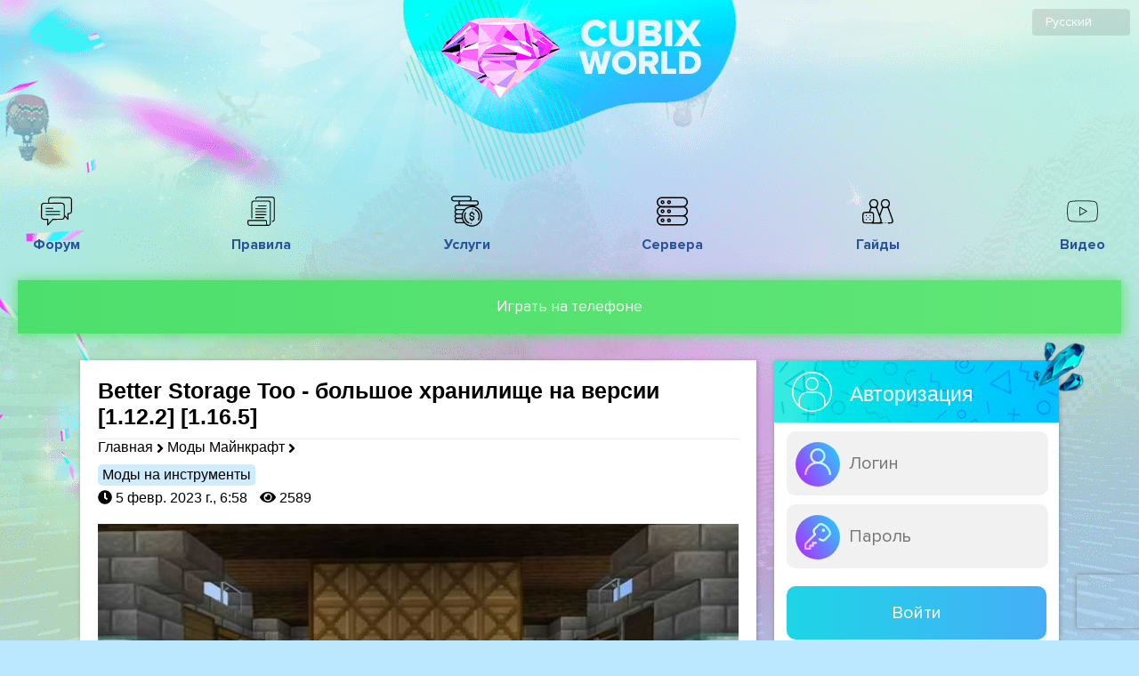

--- FILE ---
content_type: text/html; charset=UTF-8
request_url: https://cubixworld.net/api/account.info?login=null&access_token=null
body_size: -103
content:
{"type":"error","error":"0"}

--- FILE ---
content_type: text/html; charset=UTF-8
request_url: https://cubixworld.net/api/monitoring.mini
body_size: 4692
content:
{"record_online_day":654,"record_online_absolute":2062,"current_online":587,"current_online_max":3975,"servers":{"HiTech":{"name":"HiTech","version":"1.7.10","count":1,"url":"hitech","servers":{"1":{"num":1,"online":151,"max_online":500,"list":["bobr6845","Taurine","N4m3r","Zumma68","__Admiral__","4e6yralllka","xlebo_LOS","unluckygamer228","miheypavlovich","Scruft_official","Maynarkx","KenosJan","thenthenextday","D0nS","dibobma","_Cmertnik_","LordAnim","Profinity","akazanova_ko","TiltGamer","ZekaSolnce","varpon","MeFace","SeregaMet","A3OT23","DjagerNout","Evgheha","Griiinch","Nescory","NikName578","Monkey_D_Garp","vkfuast","Electrobust","Maxim_doryme","Eleoth","nievgr","_Serjik","Arife","RustyLectro_2303","denako","2xyz","Rumbellz","DragerS","qu1stdly","SAMURAIKA_ss","Zipka228","aim199711","Nokden","Lerke","_Snejock_","HidEx","bergant11","Zifir4ik","JIoBeJIaC","Elsid","Gopnik_The_Best","Den4ik_29","MirenRixa","H0L1GUN","Alison_wolfy","ugadai_","svyatoy_shelovek","Kvenestell","Komok_0","Vinograd6662","Frost_Roper","IamDead","f24anton20","Guri_Molan","NeProf0","dianulya","Koalasan","Mr_SMAILIK1","Sangrini","Scruft","GreenGod","Voronezh136","BVAD2002","tem_15","Zefir4ikk","STRAISD","cerBber","Darfing","not_A","Teplll","Puro1029","Vyacheslav_qq","Amnezia","Cuk3u","liquez","Akkay","morMuravei","Sondexcx","Devil_Reich","ByFoXXXie","Cebyrahka","Grom_Grom123421","Kavynchik","enot_0010","omarcs","DoobleG","dekril","AESWOX","Rahimka555","farqt","qazyonelove","kesha96","GregAmo","RemMonster560","Zzzakura","Haunded","zoorgt","Mer_Met","alex200b2","Blinking","9dima","333_26cene","Bigolo","She28e","Ashgin","SlavaZV98","DexterXI","Vantuzzz","Keenly","ropl","Sane4ka1537","Ezik112","sedams","1xyz","Wisssskassss","ksenia200b2","_SuperCraft_2024","egor539","leha_che22","TB0I_Medvedvedya","Es1dd","jenys","Kp9lqd","Jorj1k","DolorErop","Murkiin","Linarz","Kotuk8Narkotik","sovin86","Kotofeevna","BARSIK_KUSSSSSCC","Erka_7182","Gizzi","sneakzak3485","inblackberry","Worniks"]}},"online":151,"max_online":500},"SkyTech":{"name":"SkyTech","version":"1.7.10","count":1,"url":"skytech","servers":{"1":{"num":1,"online":37,"max_online":300,"list":["Dan2as","STARDEADER","morar_shaniya","Lebet","Sokol2121","Creator_Rerum","Wina","Earlyso","artem_ze","Saxarozka3","Kenpachi11","Ganter_YT","KitKat_28","ktotko","Artem08163","Galamcpilitick","fantik116853","Z0neto","SCHUBAY","lord0077","Mr_Frag","GossNoLimit","denchikon","Neome","Dailmaran","Danikkek23453","bubblikboy","DaDmen","sulimis","V8itami8n","mays222","WekeNdy","ZloyEzhik2","SabaBoll","Elektrik_Denis","yrgo","taratun7"]}},"online":37,"max_online":300},"TechnoMagic":{"name":"TechnoMagic","version":"1.7.10","count":1,"url":"technomagic","servers":{"1":{"num":1,"online":80,"max_online":600,"list":["zayre","228jaguar228","Fuyu0202","_max75_","MilkaUA","Varezhenskyi","Sky_Drive","lyohanova","Leviasteinias","Vergilius96","ItzMeWoltik","iByPower","geil1","Antifeya","lissiks","JamieLanni","Pupiso","Xcolaz2","Formen1","Kindu","_CatalastiS_","lol822","Kir_Kipos","itsmishakiva","kiijimoshi","Dergon314","Danikslrr","_Yola_","zevon","Iriska0709","valvelargeking","Doyani","HD_Doctor","Rita256","vlad600094","Mara175","Kopo6oK","EgorBugreev","Cicik7217","Power2","Kill6662009","Kaban407","XxX_Danichka_XxX","AllHummer","Sabzires","Sergiio","LEXA6E3YMHblU","The_L1kes","Funyaff","KingCemal","0LD_player","portal_ace8","BuriatWorking","Vovan1","V1NGET","mrdrink","solovp","aleks19651902","boda28","Cricunov666","Fv_215_b_183","KILLER007700","garyyyyy","Cemy_Ray","Over_loRRd","Lisa_Liza","Fhdrghv","kyluchuk","Veless","Ptesian","Fxz980","bur0ff","olia606","ghenya79","EFT_BEAR","uda4i","Vocstj4842","NetSet","TheDikaSweet","_Clearheaded_"]}},"online":80,"max_online":600},"MagicRPG":{"name":"MagicRPG","version":"1.7.10","count":1,"url":"magicrpg","servers":{"1":{"num":1,"online":23,"max_online":500,"list":["neoviukr","Vartovoijj","LiorikJoJ","LAMBRON93","DepSek","kirasic___","BrocyBook","SnickersGirl","lazury","Leanje","ArbusPerniArtem","Riversaid","desolated06","MERCY_AVG","aracoramc","Zaya_","Rashit_mashit","fujino17","CheeseRat","WKRCzar","AppleGreen","murlomwr","Evggscz2351"]}},"online":23,"max_online":500},"Galaxy":{"name":"Galaxy","version":"1.7.10","count":1,"url":"galaxy","servers":{"1":{"num":1,"online":23,"max_online":100,"list":["fizik12","veised","H4gM3","Ton1kArab","samuraaaai","Guuu4","Jane213","PinkRedPie","Yura__","tumowenko","Heroykim","ZlaiSter","WTHokie","Roma228008","Casarik","zigsteep007","Baldur4","gavnopahuche","kapusta_dev","JimmyNT","Narekoooom","KiberBaber","nefcoin"]}},"online":23,"max_online":100},"Industrial":{"name":"Industrial","version":"1.7.10","count":1,"url":"industrial","servers":{"1":{"num":1,"online":39,"max_online":300,"list":["RuLegends","Igor_kel","Baldur4","Umbrelala","Takachi","3axapka","hedred_228123123","MOHO_Sania_twink","Karl_san","Ivan22890","DanLar14","Harvestr69","Mtv281083","DeadSatan6","yglevodik","Maikke","nekis103","Ze6pa","vchansky_874","Milka_myr","lomkaaaas07","Sene4ka20","ASASA1423","Luktuedg","Ayooxa","xarion_01","KValeria","Dailmaran","fermentiks","Mr_Tank","Undermania","sashax54","zombi25","DARKPACTLORD","Luchianto","shalby_01","Brute_Force","dakiyama","N1celegon"]}},"online":39,"max_online":300},"GregTech":{"name":"GregTech","version":"1.7.10","count":1,"url":"gregtech","servers":{"1":{"num":1,"online":7,"max_online":50,"list":["LordXranitel","SnowFox","GradArchangel","HASKgod","Lirix","chellendger"]}},"online":7,"max_online":50},"Pixelmon":{"name":"Pixelmon","version":"1.12.2","count":1,"url":"pixelmon","servers":{"1":{"num":1,"online":25,"max_online":100,"list":["oleg22821","Tronixotor","pirog228","masster416","vtm102","_Layma_","K1ndy","MakarBe2","akatasukije","HellZon4ik","Sunam0r","era401465","ldybbk","TASKENORYMORA","mace144","enshtein123","chebyrik","jshag2ywg","digidugm0n","MggWp","Artiomjan","0iq_moment","Alhype","efugiufstfh","vlad9990"]}},"online":25,"max_online":100},"MagicalTech":{"name":"MagicalTech","version":"1.12.2","count":1,"url":"magicaltech","servers":{"1":{"num":1,"online":1,"max_online":60,"list":["Maks4512"]}},"online":1,"max_online":60},"UltraSky":{"name":"UltraSky","version":"1.12.2","count":1,"url":"ultrasky","servers":{"1":{"num":1,"online":6,"max_online":65,"list":["VolkoS","gersaw","margoshkaguss","Miksen31458","TUMAN69","Lcreepers"]}},"online":6,"max_online":65},"OneBlock":{"name":"OneBlock","version":"1.7.10","count":1,"url":"oneblock","servers":{"1":{"num":1,"online":85,"max_online":750,"list":["setmp","LimReal","ZeerKay","kruasanjik","Vasyoker","AS_Rust","lobes","11moon1997","Gluflu","Denchik020202020","Kirivetka007","ltlcthutq","V31dy","Calipso","FullseaTSH","BeaverDIT","xIzidAx","NoANameQQ","Nestor21","sendyeternal","da_ladno","KiborgUbiytsa","august25112","Makaronins","gusew06","refozu","true_patison","AkimuraRogosky","Nirrya","VovaKarpov","TheBest007","rexon338","BaneRR","SweatyS","krymer220","MAPMOK_TX","Mr_catsar","Feiris","Maestro01","fillkill10","ligi18","__Istina__","GHG1","ViSiT__","dujkvh12","HD_Kappa","gogsa","CherryAG","KaLeka","Gwiazdy_Love","KlaypeXY","limfecto","alekcei0980","Karwer435","Severgood","AcBaJlTuk","xart78","fallmetal","Myrsik9876","NerouNaa","NaoYeo","Deliora","dedinsdie","MaxBossYT","Dragon32","DrinkGraveTee","blacvud","Arsennm","Atsteck","Veurno","Feezeeka","Izzane","Tosol20","pon4ik_987","scoutdrago3","Askania002","Shtordik_YT","Doritz","OG_Dimka","Jeshiko_","Screek606","TheLostSoul","Postman","Sanches35","0_MADARA_0"]}},"online":85,"max_online":750},"Pixelmon 1.16.5":{"name":"Pixelmon 1.16.5","version":"1.16.5","count":1,"url":"pixelmon-1-16-5","servers":{"1":{"num":1,"online":19,"max_online":100,"list":["YarikPCWhite","Vishny2211","Dann_202620","LIMhero","stphttnrslf","AirRyu","poxscibidixoks","fenless","_CHUNGA_CHANGA_","file4ka","pvp100","VITAMINS","gamesvolf0","Satoru123","Imaginary420","Devkalion","kpaster","leonhl","GhostInside"]}},"online":19,"max_online":100},"IceAndFire":{"name":"IceAndFire","version":"1.16.5","count":1,"url":"iceandfire","servers":{"1":{"num":1,"online":28,"max_online":100,"list":["YashaFake","kuzya_ohotnichek","MrDocktor228","Minevra","artem123zzz","Titrostion","Ghost_death","plysh","CelestialCharm","killerbi500","ALMAZZZ1K","saSHapak","nyneznay","patrick__164","REFEKT","nashchshna","YYYYYYYYYYYYY4","IIIPeGasIII","Virgo1507","nikola199","Pinkbear","_Eridanus_","2N73I","Naramon_fR","v20a","Tworog","BlackVova","Kotzilla_"]}},"online":28,"max_online":100},"OceanBlock":{"name":"OceanBlock","version":"1.16.5","count":1,"url":"oceanblock","servers":{"1":{"num":1,"online":11,"max_online":100,"list":["MINIMUSE","timon_k","streletsvirgo","kirill_241077","dima_999","AculaQool","karuminator","Crafter18","Lum_ine","zetoPrime","_iiis0nic011iii_"]}},"online":11,"max_online":100},"Cobblemon":{"name":"Cobblemon","version":"1.21.1","count":1,"url":"cobblemon","servers":{"1":{"num":1,"online":3,"max_online":50,"list":["HunterTim","executioner777","VebMaster"]}},"online":3,"max_online":50},"HiTech-Mobile":{"name":"HiTech-Mobile","version":"1.7.10","count":1,"url":"hitech-mobile","servers":{"1":{"num":1,"online":15,"max_online":100,"list":["Vertyrepip","fillka2288","VENOM02022011","iXBoss","NaGzar4ik","Dreamnotreal","Detached","DEMONIS34856","Sahar096g","froguestreal","Event124","ALLIGATOP","Gardex_hunter","TT0N4IK","Rhhuvubuftty"]}},"online":15,"max_online":100},"TechnoMagic-Mobile":{"name":"TechnoMagic-Mobile","version":"1.7.10","count":1,"url":"technomagic-mobile","servers":{"1":{"num":1,"online":14,"max_online":100,"list":["RTXX2","tkartokha","Ctrl_C","Ghttuuy","Roman_Nikon","Vadimvolk19","TheChel","Werti999","Breihei","Deejadso","Hajpovyi_Morzh","Primodern","LastSINNER","StAiL"]}},"online":14,"max_online":100},"OneBlock-Mobile":{"name":"OneBlock-Mobile","version":"1.7.10","count":1,"url":"oneblock-mobile","servers":{"1":{"num":1,"online":20,"max_online":100,"list":["_hikkikamory_","Chelllllll","Domin04","Gimelt","Voresss99","Genas2","Camepavel","K0T_B_H0CKE","Crimzonfay","Yourrr","Kanfetu_s_chaem","Provetkak4","19Fagot98","FAN10M","Madarmuy","Bobri","Zalipa","Zenith61","Yjvffjfhb","Dracaverus"]}},"online":20,"max_online":100}}}

--- FILE ---
content_type: text/html; charset=UTF-8
request_url: https://cubixworld.net/api/monitoring.mini
body_size: -471
content:
{"record_online_day":654,"record_online_absolute":2062,"current_online":586,"current_online_max":3975,"servers":{"HiTech":{"name":"HiTech","version":"1.7.10","count":1,"url":"hitech","servers":{"1":{"num":1,"online":151,"max_online":500,"list":["bobr6845","Taurine","N4m3r","Zumma68","__Admiral__","4e6yralllka","xlebo_LOS","unluckygamer228","miheypavlovich","Scruft_official","Maynarkx","KenosJan","thenthenextday","D0nS","dibobma","_Cmertnik_","LordAnim","Profinity","akazanova_ko","TiltGamer","ZekaSolnce","varpon","MeFace","SeregaMet","A3OT23","DjagerNout","Evgheha","Griiinch","Nescory","NikName578","Monkey_D_Garp","vkfuast","Electrobust","Maxim_doryme","Eleoth","nievgr","_Serjik","Arife","RustyLectro_2303","denako","2xyz","Rumbellz","DragerS","qu1stdly","SAMURAIKA_ss","Zipka228","aim199711","Nokden","Lerke","_Snejock_","HidEx","bergant11","Zifir4ik","JIoBeJIaC","Elsid","Gopnik_The_Best","Den4ik_29","MirenRixa","H0L1GUN","Alison_wolfy","ugadai_","svyatoy_shelovek","Kvenestell","Komok_0","Vinograd6662","Frost_Roper","IamDead","f24anton20","Guri_Molan","NeProf0","dianulya","Koalasan","Mr_SMAILIK1","Sangrini","Scruft","GreenGod","Voronezh136","BVAD2002","tem_15","Zefir4ikk","STRAISD","cerBber","Darfing","not_A","Teplll","Puro1029","Vyacheslav_qq","Amnezia","Cuk3u","liquez","Akkay","morMuravei","Sondexcx","Devil_Reich","ByFoXXXie","Cebyrahka","Grom_Grom123421","Kavynchik","enot_0010","omarcs","DoobleG","dekril","AESWOX","Rahimka555","farqt","qazyonelove","kesha96","GregAmo","RemMonster560","Zzzakura","Haunded","zoorgt","Mer_Met","alex200b2","Blinking","9dima","333_26cene","Bigolo","She28e","Ashgin","SlavaZV98","DexterXI","Vantuzzz","Keenly","ropl","Sane4ka1537","Ezik112","sedams","1xyz","Wisssskassss","ksenia200b2","_SuperCraft_2024","egor539","leha_che22","TB0I_Medvedvedya","Es1dd","jenys","Kp9lqd","Jorj1k","DolorErop","Murkiin","Linarz","Kotuk8Narkotik","sovin86","Kotofeevna","BARSIK_KUSSSSSCC","Erka_7182","Gizzi","sneakzak3485","inblackberry","Worniks"]}},"online":151,"max_online":500},"SkyTech":{"name":"SkyTech","version":"1.7.10","count":1,"url":"skytech","servers":{"1":{"num":1,"online":37,"max_online":300,"list":["Dan2as","STARDEADER","morar_shaniya","Lebet","Sokol2121","Creator_Rerum","Wina","Earlyso","artem_ze","Saxarozka3","Kenpachi11","Ganter_YT","KitKat_28","ktotko","Artem08163","Galamcpilitick","fantik116853","Z0neto","SCHUBAY","lord0077","Mr_Frag","GossNoLimit","denchikon","Neome","Dailmaran","Danikkek23453","bubblikboy","DaDmen","sulimis","V8itami8n","mays222","WekeNdy","ZloyEzhik2","SabaBoll","Elektrik_Denis","yrgo","taratun7"]}},"online":37,"max_online":300},"TechnoMagic":{"name":"TechnoMagic","version":"1.7.10","count":1,"url":"technomagic","servers":{"1":{"num":1,"online":80,"max_online":600,"list":["zayre","228jaguar228","Fuyu0202","_max75_","MilkaUA","Varezhenskyi","Sky_Drive","lyohanova","Leviasteinias","Vergilius96","ItzMeWoltik","iByPower","geil1","Antifeya","lissiks","JamieLanni","Pupiso","Xcolaz2","Formen1","Kindu","_CatalastiS_","lol822","Kir_Kipos","itsmishakiva","kiijimoshi","Dergon314","Danikslrr","_Yola_","zevon","Iriska0709","valvelargeking","Doyani","HD_Doctor","Rita256","vlad600094","Mara175","Kopo6oK","EgorBugreev","Cicik7217","Power2","Kill6662009","Kaban407","XxX_Danichka_XxX","AllHummer","Sabzires","Sergiio","LEXA6E3YMHblU","The_L1kes","Funyaff","KingCemal","0LD_player","portal_ace8","BuriatWorking","Vovan1","V1NGET","mrdrink","solovp","aleks19651902","boda28","Cricunov666","Fv_215_b_183","KILLER007700","garyyyyy","Cemy_Ray","Over_loRRd","Lisa_Liza","Fhdrghv","kyluchuk","Veless","Ptesian","Fxz980","bur0ff","olia606","ghenya79","EFT_BEAR","uda4i","Vocstj4842","NetSet","TheDikaSweet","_Clearheaded_"]}},"online":80,"max_online":600},"MagicRPG":{"name":"MagicRPG","version":"1.7.10","count":1,"url":"magicrpg","servers":{"1":{"num":1,"online":23,"max_online":500,"list":["neoviukr","Vartovoijj","LiorikJoJ","LAMBRON93","DepSek","kirasic___","BrocyBook","SnickersGirl","lazury","Leanje","ArbusPerniArtem","Riversaid","desolated06","MERCY_AVG","aracoramc","Zaya_","Rashit_mashit","fujino17","CheeseRat","WKRCzar","AppleGreen","murlomwr","Evggscz2351"]}},"online":23,"max_online":500},"Galaxy":{"name":"Galaxy","version":"1.7.10","count":1,"url":"galaxy","servers":{"1":{"num":1,"online":23,"max_online":100,"list":["fizik12","veised","H4gM3","Ton1kArab","samuraaaai","Guuu4","Jane213","PinkRedPie","Yura__","tumowenko","Heroykim","ZlaiSter","WTHokie","Roma228008","Casarik","zigsteep007","Baldur4","gavnopahuche","kapusta_dev","JimmyNT","Narekoooom","KiberBaber","nefcoin"]}},"online":23,"max_online":100},"Industrial":{"name":"Industrial","version":"1.7.10","count":1,"url":"industrial","servers":{"1":{"num":1,"online":39,"max_online":300,"list":["RuLegends","Igor_kel","Baldur4","Umbrelala","Takachi","3axapka","hedred_228123123","MOHO_Sania_twink","Karl_san","Ivan22890","DanLar14","Harvestr69","Mtv281083","DeadSatan6","yglevodik","Maikke","nekis103","Ze6pa","vchansky_874","Milka_myr","lomkaaaas07","Sene4ka20","ASASA1423","Luktuedg","Ayooxa","xarion_01","KValeria","Dailmaran","fermentiks","Mr_Tank","Undermania","sashax54","zombi25","DARKPACTLORD","Luchianto","shalby_01","Brute_Force","dakiyama","N1celegon"]}},"online":39,"max_online":300},"GregTech":{"name":"GregTech","version":"1.7.10","count":1,"url":"gregtech","servers":{"1":{"num":1,"online":7,"max_online":50,"list":["LordXranitel","SnowFox","GradArchangel","HASKgod","Lirix","chellendger"]}},"online":7,"max_online":50},"Pixelmon":{"name":"Pixelmon","version":"1.12.2","count":1,"url":"pixelmon","servers":{"1":{"num":1,"online":25,"max_online":100,"list":["oleg22821","Tronixotor","pirog228","masster416","vtm102","_Layma_","K1ndy","MakarBe2","akatasukije","HellZon4ik","Sunam0r","era401465","ldybbk","TASKENORYMORA","mace144","enshtein123","chebyrik","jshag2ywg","digidugm0n","MggWp","Artiomjan","0iq_moment","Alhype","efugiufstfh","vlad9990"]}},"online":25,"max_online":100},"MagicalTech":{"name":"MagicalTech","version":"1.12.2","count":1,"url":"magicaltech","servers":{"1":{"num":1,"online":1,"max_online":60,"list":["Maks4512"]}},"online":1,"max_online":60},"UltraSky":{"name":"UltraSky","version":"1.12.2","count":1,"url":"ultrasky","servers":{"1":{"num":1,"online":6,"max_online":65,"list":["VolkoS","gersaw","margoshkaguss","Miksen31458","TUMAN69","Lcreepers"]}},"online":6,"max_online":65},"OneBlock":{"name":"OneBlock","version":"1.7.10","count":1,"url":"oneblock","servers":{"1":{"num":1,"online":84,"max_online":750,"list":["setmp","LimReal","ZeerKay","kruasanjik","Vasyoker","AS_Rust","lobes","11moon1997","Gluflu","Denchik020202020","Kirivetka007","ltlcthutq","V31dy","Calipso","FullseaTSH","BeaverDIT","xIzidAx","NoANameQQ","Nestor21","sendyeternal","da_ladno","KiborgUbiytsa","august25112","Makaronins","gusew06","refozu","true_patison","AkimuraRogosky","Nirrya","VovaKarpov","TheBest007","rexon338","BaneRR","SweatyS","krymer220","MAPMOK_TX","Mr_catsar","Feiris","Maestro01","fillkill10","ligi18","__Istina__","GHG1","ViSiT__","dujkvh12","HD_Kappa","gogsa","CherryAG","KaLeka","Gwiazdy_Love","KlaypeXY","limfecto","alekcei0980","Karwer435","Severgood","AcBaJlTuk","xart78","fallmetal","Myrsik9876","NerouNaa","NaoYeo","Deliora","dedinsdie","MaxBossYT","Dragon32","DrinkGraveTee","blacvud","Arsennm","Atsteck","Veurno","Feezeeka","Izzane","pon4ik_987","scoutdrago3","Askania002","Shtordik_YT","Doritz","OG_Dimka","Jeshiko_","Screek606","TheLostSoul","Postman","Sanches35","0_MADARA_0"]}},"online":84,"max_online":750},"Pixelmon 1.16.5":{"name":"Pixelmon 1.16.5","version":"1.16.5","count":1,"url":"pixelmon-1-16-5","servers":{"1":{"num":1,"online":19,"max_online":100,"list":["YarikPCWhite","Vishny2211","Dann_202620","LIMhero","stphttnrslf","AirRyu","poxscibidixoks","fenless","_CHUNGA_CHANGA_","file4ka","pvp100","VITAMINS","gamesvolf0","Satoru123","Imaginary420","Devkalion","kpaster","leonhl","GhostInside"]}},"online":19,"max_online":100},"IceAndFire":{"name":"IceAndFire","version":"1.16.5","count":1,"url":"iceandfire","servers":{"1":{"num":1,"online":28,"max_online":100,"list":["YashaFake","MrDocktor228","Minevra","artem123zzz","Titrostion","Ghost_death","plysh","CelestialCharm","killerbi500","ALMAZZZ1K","saSHapak","nyneznay","patrick__164","REFEKT","nashchshna","YYYYYYYYYYYYY4","IIIPeGasIII","Virgo1507","nikola199","Pinkbear","_Eridanus_","2N73I","Naramon_fR","v20a","Tworog","Kotzilla_","kuzya_ohotnichek","BlackVova"]}},"online":28,"max_online":100},"OceanBlock":{"name":"OceanBlock","version":"1.16.5","count":1,"url":"oceanblock","servers":{"1":{"num":1,"online":11,"max_online":100,"list":["MINIMUSE","timon_k","streletsvirgo","kirill_241077","dima_999","AculaQool","karuminator","Crafter18","Lum_ine","zetoPrime","_iiis0nic011iii_"]}},"online":11,"max_online":100},"Cobblemon":{"name":"Cobblemon","version":"1.21.1","count":1,"url":"cobblemon","servers":{"1":{"num":1,"online":3,"max_online":50,"list":["HunterTim","executioner777","VebMaster"]}},"online":3,"max_online":50},"HiTech-Mobile":{"name":"HiTech-Mobile","version":"1.7.10","count":1,"url":"hitech-mobile","servers":{"1":{"num":1,"online":15,"max_online":100,"list":["Vertyrepip","fillka2288","VENOM02022011","iXBoss","NaGzar4ik","Dreamnotreal","Detached","DEMONIS34856","Sahar096g","froguestreal","Event124","ALLIGATOP","Gardex_hunter","TT0N4IK","Rhhuvubuftty"]}},"online":15,"max_online":100},"TechnoMagic-Mobile":{"name":"TechnoMagic-Mobile","version":"1.7.10","count":1,"url":"technomagic-mobile","servers":{"1":{"num":1,"online":14,"max_online":100,"list":["RTXX2","tkartokha","Ctrl_C","Ghttuuy","Roman_Nikon","Vadimvolk19","TheChel","Werti999","Breihei","Deejadso","Hajpovyi_Morzh","Primodern","LastSINNER","StAiL"]}},"online":14,"max_online":100},"OneBlock-Mobile":{"name":"OneBlock-Mobile","version":"1.7.10","count":1,"url":"oneblock-mobile","servers":{"1":{"num":1,"online":20,"max_online":100,"list":["_hikkikamory_","Chelllllll","Domin04","Gimelt","Voresss99","Genas2","Camepavel","K0T_B_H0CKE","Crimzonfay","Yourrr","Kanfetu_s_chaem","Provetkak4","19Fagot98","FAN10M","Madarmuy","Bobri","Zalipa","Zenith61","Yjvffjfhb","Dracaverus"]}},"online":20,"max_online":100}}}

--- FILE ---
content_type: application/javascript; charset=UTF-8
request_url: https://cubixworld.net/_nuxt/abf0942.js
body_size: 2343
content:
(window.webpackJsonp=window.webpackJsonp||[]).push([[104],{1047:function(t,e,n){"use strict";n(580)},1048:function(t,e,n){var r=n(14)(!1);r.push([t.i,".posts[data-v-fc61eb52]{width:100%;margin-top:0}",""]),t.exports=r},1531:function(t,e,n){"use strict";n.r(e);var r=n(4),o=(n(26),n(47),n(48),n(37),n(88),n(349),n(43)),c=n(377),d={asyncData:function(t){return Object(r.a)(regeneratorRuntime.mark((function e(){var n,r,c,d;return regeneratorRuntime.wrap((function(e){for(;;)switch(e.prev=e.next){case 0:return t.route.path.split("/")[2],n=1,t.route.path.includes("/page/")&&(n=t.route.path.split("/page/")[1]),r=t.route.path.split("/page")[0],e.next=6,t.$axios.$get(o.b+"downloads.mods?type=1&page="+n);case 6:return c=e.sent,e.next=9,t.$axios.$get(o.b+"downloads.mods.categories?type=1");case 9:return d=e.sent,e.abrupt("return",{posts:c.posts,pages:c.pages,page:n,categories:d.categories,versions:d.versions,url_start:r});case 11:case"end":return e.stop()}}),e)})))()},head:function(t){var e=t.page,n=t.url_start;return console.log(n),{title:this.$t("modsPage_title")+" - CubixWorld.net",meta:[{hid:"description",name:"description",content:this.$t("modsPage_description")},{hid:"keywords",name:"keywords",content:this.$t("modsPage_keywords")}].concat(this.$nuxtI18nHead({addSeoAttributes:!0}).meta),link:[{rel:"next",href:"https://cubixworld.net"+n+"/page/"+(Number(e)+1)},{rel:"canonical",href:"https://cubixworld.net"+n}].concat(this.$nuxtI18nHead({addSeoAttributes:!0}).link),htmlAttrs:this.$nuxtI18nHead({addSeoAttributes:!0}).htmlAttrs}},data:function(){return{}},components:{RightPanel:Object(c.a)((function(){return Promise.all([n.e(0),n.e(2)]).then(n.bind(null,351))})),Post:Object(c.a)((function(){return n.e(8).then(n.bind(null,1625))})),Header:Object(c.a)((function(){return n.e(7).then(n.bind(null,415))})),Pagination:Object(c.a)((function(){return n.e(9).then(n.bind(null,1626))}))},created:function(){0},methods:{}},h=(n(1047),n(8)),component=Object(h.a)(d,(function(){var t=this,e=t.$createElement,n=t._self._c||e;return n("div",[n("div",{staticClass:"content"},[n("div",{staticClass:"left"},[n("Header",{attrs:{categories:t.categories,versions:t.versions,categoryPage:!1,cats:t.categories}}),t._v(" "),n("div",{staticClass:"posts"},t._l(t.posts,(function(t){return n("Post",{key:t.id,attrs:{post:t}})})),1),t._v(" "),n("div",{staticClass:"bCenter"},[n("Pagination",{attrs:{pages:Number(t.pages),page:Number(t.page),url_start:t.url_start}})],1)],1),t._v(" "),n("RightPanel")],1)])}),[],!1,null,"fc61eb52",null);e.default=component.exports},349:function(t,e,n){"use strict";n(350)("link",(function(t){return function(e){return t(this,"a","href",e)}}))},350:function(t,e,n){var r=n(11),o=n(33),c=n(55),d=/"/g,h=function(t,e,n,r){var o=String(c(t)),h="<"+e;return""!==n&&(h+=" "+n+'="'+String(r).replace(d,"&quot;")+'"'),h+">"+o+"</"+e+">"};t.exports=function(t,e){var n={};n[t]=e(h),r(r.P+r.F*o((function(){var e=""[t]('"');return e!==e.toLowerCase()||e.split('"').length>3})),"String",n)}},377:function(t,e,n){"use strict";var r=new Map;var o="undefined"==typeof window;function c(component,t){return Object.assign({mixins:[{beforeCreate:function(){this.cleanupHandlers=[];var t=function(){var t=function(){},e=new Promise((function(e){t=e}));return{hydrate:t,hydrationPromise:e}}(),e=t.hydrate,n=t.hydrationPromise;this.Nonce=function(t){var component=t.component,e=t.hydrationPromise;return o?component:function(){return e.then((function(){return function(t){return"function"==typeof t}(t=component)?t().then((function(t){return t.default})):t;var t}))}}({component:component,hydrationPromise:n}),this.hydrate=e,this.hydrationPromise=n},beforeDestroy:function(){this.cleanup()},mounted:function(){var t=this;if(this.$el.nodeType!==Node.COMMENT_NODE){if(!this.never){if(this.whenVisible){var e=function(t){if("undefined"==typeof IntersectionObserver)return null;var e=JSON.stringify(t);if(r.has(e))return r.get(e);var n=new IntersectionObserver((function(t){t.forEach((function(t){(t.isIntersecting||t.intersectionRatio>0)&&t.target.hydrate&&t.target.hydrate()}))}),t);return r.set(e,n),n}(!0!==this.whenVisible?this.whenVisible:void 0);if(!e)return void this.hydrate();this.$el.hydrate=this.hydrate;var n=function(){return e.unobserve(t.$el)};return this.cleanupHandlers.push(n),this.hydrationPromise.then(n),void e.observe(this.$el)}if(this.whenIdle){if(!("requestIdleCallback"in window)||!("requestAnimationFrame"in window))return void this.hydrate();var o=requestIdleCallback((function(){requestAnimationFrame(t.hydrate)}),{timeout:this.idleTimeout}),c=function(){return cancelIdleCallback(o)};this.cleanupHandlers.push(c),this.hydrationPromise.then(c)}if(this.interactionEvents&&this.interactionEvents.length){var d={capture:!0,once:!0,passive:!0};this.interactionEvents.forEach((function(e){t.$el.addEventListener(e,t.hydrate,d);t.cleanupHandlers.push((function(){t.$el.removeEventListener(e,t.hydrate,d)}))}))}}}else this.hydrate()},methods:{cleanup:function(){this.cleanupHandlers.forEach((function(t){return t()}))}},render:function(t){return t(this.Nonce,{attrs:this.$attrs,on:this.$listeners,scopedSlots:this.$scopedSlots},this.$slots.default)}}]},t)}c({render:function(){return this.$slots.default}},{props:{idleTimeout:{default:2e3,type:Number},never:{type:Boolean},onInteraction:{type:[Array,Boolean,String]},triggerHydration:{default:!1,type:Boolean},whenIdle:{type:Boolean},whenVisible:{type:[Boolean,Object]}},computed:{interactionEvents:function(){return this.onInteraction?!0===this.onInteraction?["focus"]:Array.isArray(this.onInteraction)?this.onInteraction:[this.onInteraction]:[]}},watch:{triggerHydration:{immediate:!0,handler:function(t){t&&this.hydrate()}}}}),e.a=function(component){return function(t){var e=(arguments.length>1&&void 0!==arguments[1]?arguments[1]:{}).observerOptions,n=void 0===e?void 0:e;return c(t,{beforeCreate:function(){this.whenVisible=n||!0}})}(component,{observerOptions:{rootMargin:"0%"}})}},580:function(t,e,n){var content=n(1048);content.__esModule&&(content=content.default),"string"==typeof content&&(content=[[t.i,content,""]]),content.locals&&(t.exports=content.locals);(0,n(15).default)("0ca03dcc",content,!0,{sourceMap:!1})}}]);

--- FILE ---
content_type: application/javascript; charset=UTF-8
request_url: https://cubixworld.net/_nuxt/af8eca5.js
body_size: 3333
content:
(window.webpackJsonp=window.webpackJsonp||[]).push([[102],{1427:function(t,e,n){"use strict";n(766)},1428:function(t,e,n){var r=n(14)(!1);r.push([t.i,".pagination[data-v-e250ff02]{display:table;margin:30px auto}.pagination a[data-v-e250ff02]{width:40px;height:40px;line-height:40px;font-size:18px;text-align:center;float:left;display:block;margin:3px;color:#fff;background:#3da8ff;border-radius:10px;font-weight:400;cursor:pointer}.pagination .pageSelected[data-v-e250ff02]{background:#7b96ac!important;cursor:default}.content[data-v-e250ff02]{width:1200px;display:inline-block;margin:0 calc(50% - 600px)}.content .left[data-v-e250ff02]{width:830px;float:left}.head[data-v-e250ff02],.head img[data-v-e250ff02],.news[data-v-e250ff02]{width:100%}.news_content[data-v-e250ff02]{width:calc(100% - 40px);padding:20px}.image img[data-v-e250ff02]{width:100%}.name[data-v-e250ff02]{font-size:25px;font-weight:700;height:50px;line-height:50px;border-bottom:1px solid #ebebeb}.date[data-v-e250ff02]{margin-top:5px;font-weight:400}.date[data-v-e250ff02],.text[data-v-e250ff02]{font-size:16px}.text[data-v-e250ff02]{width:100%;display:inline-block;overflow:hidden;font-weight:500}.head img[data-v-e250ff02]{width:100%!important}.typeName[data-v-e250ff02]{padding:20px 0 10px;display:inline-block;font-weight:700;font-size:20px;color:#036a7c}.screens[data-v-e250ff02],.typeName[data-v-e250ff02],.video[data-v-e250ff02]{width:100%}.screens .screen[data-v-e250ff02]{height:200px;display:inline-block}.screens .screen img[data-v-e250ff02]{width:90%}.downloads[data-v-e250ff02]{width:100%}.downloads .file[data-v-e250ff02]{width:calc(100% - 20px);padding:10px;background:#e5f8f8;border:1px solid #bfe0e6;margin-top:10px;border-radius:2px;cursor:pointer;transition:.2s}.downloads .file[data-v-e250ff02]:hover{transition:.2s;box-shadow:2px 2px 5px rgba(0,0,0,.2)}.downloads .file .version[data-v-e250ff02]{padding:4px 7px;background-color:#fee140;background-image:linear-gradient(240deg,#fee140,#fa709a);border-radius:5px;vertical-align:middle;color:#fff;margin-right:5px;box-shadow:1px 1px 3px rgba(0,0,0,.1)}.downloads .file .icon[data-v-e250ff02]{width:30px;height:30px;padding:10px;background:hsla(0,0%,100%,.8);border-radius:50%;vertical-align:middle;display:inline-block;margin-right:10px}.downloads .file .modName[data-v-e250ff02]{font-size:17px;display:inline-block}",""]),t.exports=r},1612:function(t,e,n){"use strict";n.r(e);var r=n(4),o=(n(26),n(47),n(20),n(88),n(349),n(43)),c=n(377),d={asyncData:function(t){return Object(r.a)(regeneratorRuntime.mark((function e(){var n,r,c,d,l,f;return regeneratorRuntime.wrap((function(e){for(;;)switch(e.prev=e.next){case 0:return n=t.route.path.split("/mods/")[1],r=1,e.next=4,t.$axios.$get(o.b+"downloads.mods.categories?type=1");case 4:return c=e.sent,e.next=7,t.$axios.$get(o.b+"downloads.mods.categories?type=2&url=".concat(n));case 7:return d=e.sent,l=t.route.path.split("/page")[0],e.next=11,t.$axios.$get(o.b+"downloads.mods?type=4&page=1&url=".concat(n));case 11:return"null"==(f=f=e.sent).posts&&(console.log("Такой категории не существует"),t.redirect("/404")),e.abrupt("return",{url:n,cats:d,posts:f,pages:f.pages,page:r,categories:c.categories,versions:c.versions,url_start:l});case 14:case"end":return e.stop()}}),e)})))()},head:function(t){var e=t.page,n=t.url_start;return{title:(this.cats.categories[0].isVersion?this.$t("modsPage_category_title")+" "+this.cats.categories[0].name:(this.cats.categories[0].hasOwnProperty("page_name_"+this.$i18n.locale)?this.cats.categories[0]["page_name_"+this.$i18n.locale]:this.cats.categories[0].page_name)+" "+this.$t("modsPage_category_title2"))+" - CubixWorld.net",meta:[{hid:"description",name:"description",content:this.cats.categories[0].isVersion?this.$t("modsPage_category_description")+" "+this.cats.categories[0].name+". "+this.$t("modsPage_category_description2"):this.cats.categories[0].hasOwnProperty("description_"+this.$i18n.locale)?this.cats.categories[0]["description_"+this.$i18n.locale]:this.cats.categories[0].description}].concat(this.$nuxtI18nHead({addSeoAttributes:!0}).meta),link:[{rel:"next",href:"https://cubixworld.net"+n+"/page/"+(Number(e)+1)},{rel:"canonical",href:"https://cubixworld.net"+n}].concat(this.$nuxtI18nHead({addSeoAttributes:!0}).link),htmlAttrs:this.$nuxtI18nHead({addSeoAttributes:!0}).htmlAttrs}},components:{RightPanel:Object(c.a)((function(){return Promise.all([n.e(0),n.e(2)]).then(n.bind(null,351))})),Post:Object(c.a)((function(){return n.e(8).then(n.bind(null,1625))})),Header:Object(c.a)((function(){return n.e(7).then(n.bind(null,415))})),Pagination:Object(c.a)((function(){return n.e(9).then(n.bind(null,1626))})),Empty:Object(c.a)((function(){return n.e(161).then(n.bind(null,1632))}))},computed:{auth:function(){return this.$store.state.auth},isAuthenticated:function(){return this.$store.getters.authenticated},API:function(){return o.a}},created:function(){0},methods:{millsToDate:function(t){return this.$moment.locale("ru"),this.$moment(t).format("lll")}}},l=(n(1427),n(8)),component=Object(l.a)(d,(function(){var t=this,e=t.$createElement,n=t._self._c||e;return n("div",[n("div",{staticClass:"content"},[n("div",{staticClass:"left"},[n("Header",{attrs:{categories:t.categories,versions:t.versions,categoryPage:!0,cats:t.cats.categories[0]}}),t._v(" "),Object.keys(t.posts.posts).length>0?n("div",{staticClass:"posts"},t._l(t.posts.posts,(function(t){return n("Post",{key:t.id,attrs:{post:t}})})),1):n("Empty"),t._v(" "),n("div",{staticClass:"bCenter"},[n("Pagination",{attrs:{pages:Number(t.pages),page:Number(t.page),url_start:t.url_start}})],1)],1),t._v(" "),n("RightPanel")],1)])}),[],!1,null,"e250ff02",null);e.default=component.exports},349:function(t,e,n){"use strict";n(350)("link",(function(t){return function(e){return t(this,"a","href",e)}}))},350:function(t,e,n){var r=n(11),o=n(33),c=n(55),d=/"/g,l=function(t,e,n,r){var o=String(c(t)),l="<"+e;return""!==n&&(l+=" "+n+'="'+String(r).replace(d,"&quot;")+'"'),l+">"+o+"</"+e+">"};t.exports=function(t,e){var n={};n[t]=e(l),r(r.P+r.F*o((function(){var e=""[t]('"');return e!==e.toLowerCase()||e.split('"').length>3})),"String",n)}},377:function(t,e,n){"use strict";var r=new Map;var o="undefined"==typeof window;function c(component,t){return Object.assign({mixins:[{beforeCreate:function(){this.cleanupHandlers=[];var t=function(){var t=function(){},e=new Promise((function(e){t=e}));return{hydrate:t,hydrationPromise:e}}(),e=t.hydrate,n=t.hydrationPromise;this.Nonce=function(t){var component=t.component,e=t.hydrationPromise;return o?component:function(){return e.then((function(){return function(t){return"function"==typeof t}(t=component)?t().then((function(t){return t.default})):t;var t}))}}({component:component,hydrationPromise:n}),this.hydrate=e,this.hydrationPromise=n},beforeDestroy:function(){this.cleanup()},mounted:function(){var t=this;if(this.$el.nodeType!==Node.COMMENT_NODE){if(!this.never){if(this.whenVisible){var e=function(t){if("undefined"==typeof IntersectionObserver)return null;var e=JSON.stringify(t);if(r.has(e))return r.get(e);var n=new IntersectionObserver((function(t){t.forEach((function(t){(t.isIntersecting||t.intersectionRatio>0)&&t.target.hydrate&&t.target.hydrate()}))}),t);return r.set(e,n),n}(!0!==this.whenVisible?this.whenVisible:void 0);if(!e)return void this.hydrate();this.$el.hydrate=this.hydrate;var n=function(){return e.unobserve(t.$el)};return this.cleanupHandlers.push(n),this.hydrationPromise.then(n),void e.observe(this.$el)}if(this.whenIdle){if(!("requestIdleCallback"in window)||!("requestAnimationFrame"in window))return void this.hydrate();var o=requestIdleCallback((function(){requestAnimationFrame(t.hydrate)}),{timeout:this.idleTimeout}),c=function(){return cancelIdleCallback(o)};this.cleanupHandlers.push(c),this.hydrationPromise.then(c)}if(this.interactionEvents&&this.interactionEvents.length){var d={capture:!0,once:!0,passive:!0};this.interactionEvents.forEach((function(e){t.$el.addEventListener(e,t.hydrate,d);t.cleanupHandlers.push((function(){t.$el.removeEventListener(e,t.hydrate,d)}))}))}}}else this.hydrate()},methods:{cleanup:function(){this.cleanupHandlers.forEach((function(t){return t()}))}},render:function(t){return t(this.Nonce,{attrs:this.$attrs,on:this.$listeners,scopedSlots:this.$scopedSlots},this.$slots.default)}}]},t)}c({render:function(){return this.$slots.default}},{props:{idleTimeout:{default:2e3,type:Number},never:{type:Boolean},onInteraction:{type:[Array,Boolean,String]},triggerHydration:{default:!1,type:Boolean},whenIdle:{type:Boolean},whenVisible:{type:[Boolean,Object]}},computed:{interactionEvents:function(){return this.onInteraction?!0===this.onInteraction?["focus"]:Array.isArray(this.onInteraction)?this.onInteraction:[this.onInteraction]:[]}},watch:{triggerHydration:{immediate:!0,handler:function(t){t&&this.hydrate()}}}}),e.a=function(component){return function(t){var e=(arguments.length>1&&void 0!==arguments[1]?arguments[1]:{}).observerOptions,n=void 0===e?void 0:e;return c(t,{beforeCreate:function(){this.whenVisible=n||!0}})}(component,{observerOptions:{rootMargin:"0%"}})}},766:function(t,e,n){var content=n(1428);content.__esModule&&(content=content.default),"string"==typeof content&&(content=[[t.i,content,""]]),content.locals&&(t.exports=content.locals);(0,n(15).default)("1266e94f",content,!0,{sourceMap:!1})}}]);

--- FILE ---
content_type: application/javascript; charset=UTF-8
request_url: https://cubixworld.net/_nuxt/3beb6d4.js
body_size: 7623
content:
(window.webpackJsonp=window.webpackJsonp||[]).push([[105],{1361:function(t,e,n){"use strict";n(731)},1362:function(t,e,n){var o=n(14)(!1);o.push([t.i,".servers[data-v-52033d83]{width:100%;display:inline-block}.servers .server[data-v-52033d83]{width:calc(33.3% - 12px);float:left;margin-right:10px;text-align:center;margin-top:10px;border-radius:10px;border:1px solid #d4d4d4}.servers .server .image[data-v-52033d83]{width:100%;height:140px;overflow:hidden;display:block;border-radius:9px 9px 0 0}.servers .server .image img[data-v-52033d83]{height:100%;text-align:center}.servers .server h3[data-v-52033d83]{margin-top:10px}.servers .server .buttons[data-v-52033d83]{margin-top:10px;width:100%}.servers .server .buttons a[data-v-52033d83]{width:calc(80% - 10px);display:block;margin:10px 10%;font-size:18px;background:#09ee14;color:#fff;text-align:center;padding:5px;border-radius:5px}.servers .server .buttons a[data-v-52033d83]:last-child{background:#7409ee}.noreff[data-v-52033d83]{color:#0c0cb8;cursor:pointer;border:unset;background:unset;outline:unset}.content[data-v-52033d83]{width:1200px;display:inline-block;margin:0 calc(50% - 600px);font-family:Arial,Helvetica,sans-serif}.content .left[data-v-52033d83]{width:830px;float:left}.crumbz[data-v-52033d83]{width:100%}.crumbz svg[data-v-52033d83]{vertical-align:middle}.head[data-v-52033d83],.news[data-v-52033d83]{width:100%}.head[data-v-52033d83]{margin-top:20px}.head img[data-v-52033d83]{width:100%;height:420px}.news_content[data-v-52033d83]{width:calc(100% - 40px);padding:20px}.image img[data-v-52033d83]{width:100%}.name[data-v-52033d83]{font-size:25px;font-weight:700;margin-top:0;padding-bottom:10px;border-bottom:1px solid #ebebeb;display:inline-block}.categories[data-v-52033d83]{width:100%;margin-top:10px}.categories .cat[data-v-52033d83]{padding:3px 5px;font-size:16px;background:#cfecff;border-radius:5px;margin-right:5px;display:inline-block}.categories .cat[data-v-52033d83]:hover{background:#b9e3ff}.date[data-v-52033d83]{font-size:16px;margin-top:5px;font-weight:400}.text[data-v-52033d83]{width:100%;display:inline-block;overflow:hidden;font-weight:500}.text[data-v-52033d83],.text button[data-v-52033d83]{font-size:17px}.head img[data-v-52033d83]{width:100%!important}.typeName[data-v-52033d83]{padding:20px 0 10px;display:inline-block;font-weight:700;font-size:20px;color:#036a7c}.screens[data-v-52033d83],.typeName[data-v-52033d83],.video[data-v-52033d83]{width:100%}.screens .screen[data-v-52033d83]{height:200px;display:inline-block}.screens .screen img[data-v-52033d83]{width:90%}.cubixslider[data-v-52033d83]{width:100%;overflow:hidden;position:relative}.cubixsliderMobile[data-v-52033d83]{display:none}.cubixslider button[data-v-52033d83]{width:70%;border:none;background:#98fb98;border-radius:10px;cursor:pointer;outline:none;margin:10px auto;height:50px;display:block;font-size:20px;color:#004b00}.cubixslider button[data-v-52033d83]:hover{background:#79d879}.downloads[data-v-52033d83]{width:100%}.downloads .file[data-v-52033d83]{width:calc(100% - 20px);padding:7px;background:#e5f8f8;border:1px solid #bfe0e6;margin-top:10px;border-radius:2px;cursor:pointer;transition:.2s;display:block;text-align:left}.downloads .noLink[data-v-52033d83]{width:calc(100% - 4px)}.downloads .file[data-v-52033d83]:hover{transition:.2s;box-shadow:2px 2px 5px rgba(0,0,0,.2)}.downloads .file .version[data-v-52033d83]{padding:4px 7px;background-color:#fee140;background-image:linear-gradient(240deg,#fee140,#fa709a);border-radius:5px;vertical-align:middle;color:#fff;margin-right:5px;box-shadow:1px 1px 3px rgba(0,0,0,.1)}.downloads .file .icon[data-v-52033d83]{width:20px;height:20px;padding:10px;background:hsla(0,0%,100%,.8);border-radius:50%;vertical-align:middle;display:inline-block;margin-right:10px}.downloads .file .icon img[data-v-52033d83]{width:20px;height:20px}.downloads .file .modName[data-v-52033d83]{font-size:17px;display:inline-block}.slide_image img[data-v-52033d83]{height:450px}.modal-window[data-v-52033d83]{position:fixed;top:0;right:0;bottom:0;left:0;z-index:9999;transition:all .3s;pointer-events:auto;color:#fff;background-color:rgba(0,0,0,.5);-webkit-backdrop-filter:blur(1px);backdrop-filter:blur(1px)}.modal-window .in[data-v-52033d83]{width:500px;height:580px;border-radius:5px;position:absolute;top:50%;left:50%;transform:translate(-50%,-50%);background:#2f5576;background:url(/assets/image/promo_screen/modal.png)}.in .emoji[data-v-52033d83]{position:absolute;width:100px;margin-left:-33px;margin-top:-33px;transform:rotate(20deg)}.in .close[data-v-52033d83]{position:absolute;width:50px;height:50px;font-size:25px;text-align:center;line-height:50px;margin-left:450px;margin-top:0;cursor:pointer}.in .close[data-v-52033d83]:hover{color:#ccc}.in .namemodal[data-v-52033d83]{font-size:30px;font-weight:800;text-align:center;line-height:120px}.in .captcha[data-v-52033d83]{display:table;margin:10px auto 0}.in .lines[data-v-52033d83]{width:70%;margin:-40px auto 0}.in .lines .input[data-v-52033d83]{width:100%;font-size:19px;margin-top:30px;font-weight:600;text-align:center}.in .lines .input input[data-v-52033d83]{width:calc(100% - 20px);height:46px;padding:0 10px;border-radius:5px;font-size:18px;margin-top:5px;text-align:center;border:1px solid #cacaca;background:#daeff3}.in .lines .passwords[data-v-52033d83]{display:flex;justify-content:space-between}.in .lines .passwords input[data-v-52033d83]{width:calc(48% - 20px)!important}.in button[data-v-52033d83]{width:70%;font-size:30px;height:70px;border:none;outline:none;margin:30px 15% 0;border-radius:5px;color:#fff;font-weight:1000;cursor:pointer;transition:.2s;background-color:#fff;background-image:linear-gradient(90deg,#2b96cf,#2dc0c0 50%,#3fcc9f)}.in button[data-v-52033d83]:hover{transition:.2s;filter:contrast(1.3);box-shadow:1px 1px 10px rgba(0,0,0,.2)}.in .smalls[data-v-52033d83]{text-align:center;margin-top:10px}.in .smalls span[data-v-52033d83]{color:#e7e7e7;cursor:pointer;text-decoration:underline}.os[data-v-52033d83]{width:100%;margin:10px auto 0;display:flex;justify-content:space-evenly;transition:.2s}.os .system[data-v-52033d83]{cursor:pointer;display:block}.os .system .bg[data-v-52033d83]{width:170px;transition:.2s}.os .system .os_logo[data-v-52033d83]{margin-left:47px;margin-top:53px;transition:.2s;width:70px;z-index:999;position:absolute}.os .system .name[data-v-52033d83]{font-size:23px;margin-top:-19px;color:#fff}.os .system .android[data-v-52033d83],.os .system .linux[data-v-52033d83]{margin-left:50px;margin-top:5px;position:absolute}.os .system:hover .os_logo[data-v-52033d83]{transition:.2s;transform:scale(1.1)}.os .system:hover .bg[data-v-52033d83]{transition:.2s;transform:rotate(30deg)}.descr[data-v-52033d83]{width:70%;font-size:20px;margin:10px auto;text-align:center}.descr a[data-v-52033d83]{color:#b5deff;text-decoration:underline}.descr a[data-v-52033d83]:hover{color:#95cfff}.down[data-v-52033d83]{width:80%;margin:0 10%;padding-bottom:50px}.down a[data-v-52033d83]{width:calc(100% - 40px);padding-left:40px;height:70px;line-height:70px;font-size:20px;color:#fff;font-weight:600;background:#0093f5;border-radius:10px;text-align:center;display:block;margin-top:10px;position:relative}.down a[data-v-52033d83]:hover{background:#0381d4;box-shadow:0 0 10px #0381d4}.down a .os_logo[data-v-52033d83]{position:absolute;left:20px;top:10px;width:50px}.down a .linux[data-v-52033d83]{top:5px}.down a .win[data-v-52033d83]{filter:contrast(2)}@media (max-width:700px){.head img[data-v-52033d83]{width:100%;height:200px}.cubixslider[data-v-52033d83]{display:none}.cubixsliderMobile[data-v-52033d83]{display:block}.news_content[data-v-52033d83]{width:calc(100% - 10px);padding:5px}.video iframe[data-v-52033d83]{height:230px}.slide_image img[data-v-52033d83]{width:100%;height:auto}.servers .server[data-v-52033d83]{width:calc(100% - 2px);margin-right:0}}@media (max-width:600px){.in .emoji[data-v-52033d83]{display:none}.in .namemodal[data-v-52033d83]{font-size:25px;line-height:25px;max-width:210px;margin:15px auto}.modal-window .in[data-v-52033d83]{width:100%;height:580px;border-radius:5px;position:absolute;transform:translate(-50%,-50%)}.down a[data-v-52033d83]{width:calc(100% - 20px);padding-left:20px;font-size:16px}.down a .os_logo[data-v-52033d83]{left:10px;top:20px;width:30px}.in .close[data-v-52033d83]{margin:unset;right:5px;top:5px}}",""]),t.exports=o},1363:function(t,e,n){"use strict";n(732)},1364:function(t,e,n){var o=n(14)(!1);o.push([t.i,".agile__nav-button{background:transparent;border:none;color:#fff;cursor:pointer;font-size:24px;height:100%;position:absolute;top:0;transition-duration:.3s;width:80px}.agile__nav-button:hover{background-color:rgba(0,0,0,.5);opacity:1}.agile__nav-button--prev{left:0}.agile__nav-button--next{right:0}.agile__dots{bottom:10px;left:50%;position:absolute;transform:translateX(-50%)}.agile__dot{margin:0 10px}.agile__dot button{background-color:transparent;border:1px solid #fff;border-radius:50%;cursor:pointer;display:block;height:10px;font-size:0;line-height:0;margin:0;padding:0;transition-duration:.3s;width:10px}.agile__dot--current button,.agile__dot:hover button{background-color:#fff}.slide{display:block;height:500px;-o-object-fit:cover;object-fit:cover;width:100%}",""]),t.exports=o},1604:function(t,e,n){"use strict";n.r(e);var o=n(4),r=(n(26),n(47),n(222),n(16),n(20),n(349),n(43)),d=n(439),l=n(377),c={asyncData:function(t){return Object(o.a)(regeneratorRuntime.mark((function e(){var n,o,d,l,c;return regeneratorRuntime.wrap((function(e){for(;;)switch(e.prev=e.next){case 0:return n=t.route.path,o=t.route.path.split("/mod/")[1],e.next=4,t.$axios.$get(r.b+"downloads.mods.categories?type=1");case 4:return d=e.sent,e.next=7,t.$axios.$get(r.b+"downloads.mods?type=2&url=".concat(o));case 7:return l=e.sent,c=l.styles,""==Object.values(l.posts)&&t.redirect("/404"),Object.keys(t.route.query).length>0&&t.redirect(t.route.path),e.abrupt("return",{full_url:n,url:o,page:l.posts[0],styles:c,categories:d.categories,currentSlide:0,options:{autoplay:!0,centerMode:!0,dots:!0,navButtons:!0,responsive:[{breakpoint:1e3,settings:{navButtons:!0}}]}});case 12:case"end":return e.stop()}}),e)})))()},data:function(){return{download_url:"",youtube:{url:"https://www.youtube.com/watch?v=9ZhlpOGgy2w",title:"Youtube Title",loadingSpinner:void 0,host:"https://www.youtube.com",options:{fs:!1},posterSizes:{default:"100vw",md:"50vw"}},picture:{sources:[{src:"https://static2.cubixworld.net/mods/images/main/1675731261829.png",sizes:{sm:"100vw",md:"100vw",lg:"100vw",xl:"100vw",xxl:"100vw"},media:"(orientation: landscape)"}],title:"Image Title",alt:"Image Alt"},show_screens:!1}},head:function(){var t="",e=-1;for(var n in this.page.versions)t+="["+this.page.versions[n]+"]",parseInt(e+=1)+1!=Object.keys(this.page.versions).length&&(t+=" ");return{title:this.page.name+" "+t+" "+this.$t("modPage_meta_title")+" - CubixWorld.net",meta:[{hid:"description",name:"description",content:this.page.hasOwnProperty("small_describe_"+this.$i18n.locale)?this.page["small_describe_"+this.$i18n.locale]:this.page.small_describe},{hid:"keywords",name:"keywords",content:this.page.name+(t.length>0?","+t:"")+","+this.$t("modPage_meta_keywords")}].concat(this.$nuxtI18nHead({addSeoAttributes:!0}).meta),link:this.$nuxtI18nHead({addSeoAttributes:!0}).link,htmlAttrs:this.$nuxtI18nHead({addSeoAttributes:!0}).htmlAttrs}},components:{SpeedkitIframe:d.a,RightPanel:Object(l.a)((function(){return Promise.all([n.e(0),n.e(2)]).then(n.bind(null,351))})),SocialSharing:Object(l.a)((function(){return n.e(19).then(n.bind(null,354))})),Advert:Object(l.a)((function(){return n.e(17).then(n.bind(null,450))})),DefaultInstallation:Object(l.a)((function(){return n.e(18).then(n.bind(null,1634))}))},computed:{auth:function(){return this.$store.state.auth},isAuthenticated:function(){return this.$store.getters.authenticated},API:function(){return r.a}},created:function(){0},methods:{openUrl:function(t){window.open(unescape(t))},millsToDate:function(t){return this.$moment.locale("ru"),this.$moment(t).format("lll")},onPlaying:function(){console.log("Youtube Player playing!")},imgWidth:function(t){return this.page.screens_sizes[t].split(",")[0]+"px"},imgHeight:function(t){return this.page.screens_sizes[t].split(",")[1]+"px"},imgWidthS:function(t){return this.page.screens_sizes[t].split(",")[0]/2+"px"},imgHeightS:function(t){return this.page.screens_sizes[t].split(",")[1]/2+"px"},formLink:function(t){this.$axios.post(r.a+"downloads.mods.prg",{id:t}).then((function(t){"success"==t.data.type&&window.open(t.data.link,"_blank")}))},launcherDownload:function(){this.$axios.post(r.a+"downloads.mods.launcher.download",{url:this.url}).then((function(t){}))}}},v=(n(1361),n(1363),n(8)),component=Object(v.a)(c,(function(){var t=this,e=t.$createElement,n=t._self._c||e;return n("div",[""!=t.download_url?n("div",{staticClass:"modal-window"},[n("div",{staticClass:"in",attrs:{"data-aos":"zoom-in-right"}},[n("img",{staticClass:"emoji",attrs:{src:"/assets/image/icons/emoji/cat-with-wry-smile.webp",alt:"emoji"}}),t._v(" "),n("div",{staticClass:"close",on:{click:function(e){t.download_url=""}}},[n("fa",{attrs:{icon:["fas","times"]}})],1),t._v(" "),n("div",{staticClass:"namemodal"},[t._v("Отличное предложение!")]),t._v(" "),n("div",{staticClass:"descr"},[t._v("Скачайте наш лаунчер, в котором есть десятки сборок с тысячей модов, десятки серверов и сотни игроков!")]),t._v(" "),n("div",{staticClass:"down"},[n("a",{staticClass:"system",attrs:{href:"/CubixWorld.exe"},on:{click:function(e){return t.launcherDownload()}}},[n("img",{directives:[{name:"lazy-load",rawName:"v-lazy-load"}],staticClass:"os_logo win",attrs:{src:"/assets/image/promo/launcher/windows.png",alt:t.$t("promo_modal_download_windows")}}),t._v("\n                        "+t._s(t.$t("promo_modal_download_windows"))+"\n                    ")]),t._v(" "),n("a",{staticClass:"linux",attrs:{href:"/CubixWorld.jar"},on:{click:function(e){return t.launcherDownload()}}},[n("img",{directives:[{name:"lazy-load",rawName:"v-lazy-load"}],staticClass:"os_logo linux",attrs:{src:"/assets/image/promo/launcher/linux.png",alt:t.$t("promo_modal_download_linux")}}),t._v("\n                        "+t._s(t.$t("promo_modal_download_linux"))+"\n                    ")]),t._v(" "),n("a",{staticClass:"linux",attrs:{target:"_blank",href:"https://cubixworld.mobi"},on:{click:function(e){return t.launcherDownload()}}},[n("img",{directives:[{name:"lazy-load",rawName:"v-lazy-load"}],staticClass:"os_logo linux",attrs:{src:"/assets/image/icons/android.png",alt:t.$t("promo_modal_download_android")}}),t._v("\n                        "+t._s(t.$t("promo_modal_download_android"))+"\n                    ")])]),t._v(" "),n("div",{staticClass:"descr"},[t._v("\n\t\t\t\t\tНет, спасибо. \n                    "),n("a",{attrs:{target:"_blank"},on:{click:function(e){return t.formLink(t.download_url)}}},[t._v("Просто скачать мод")]),t._v(".\n                ")])])]):t._e(),t._v(" "),n("div",{staticClass:"content"},[n("div",{staticClass:"left"},[t.page.isConfirmed||t.isAuthenticated?n("div",{staticClass:"whitePage"},[n("div",{staticClass:"news_content"},[n("h1",{staticClass:"name"},[t._v("\n\t\t\t\t\t\t\t"+t._s(t.page.name)+" - \n\t\t\t\t\t\t\t"),t.page.hasOwnProperty("name_translit_"+t.$i18n.locale)?n("span",[t._v("\n\t\t\t\t\t\t\t\t"+t._s(t.page["name_translit_"+t.$i18n.locale])+"\n\t\t\t\t\t\t\t")]):n("span",[t._v(t._s(t.page.name_translit))]),t._v(" "),Object.keys(t.page.versions).length>0?n("span",[t._v("\n\t\t\t\t\t\t\t\t"+t._s("на верси"+(1==Object.keys(t.page.versions).length?"ю":"и"))+"\n\t\t\t\t\t\t\t\t"),t._l(t.page.versions,(function(e,o){return n("span",{key:e},[n("nuxt-link",{attrs:{to:t.localePath("/mods/"+e)}},[t._v("["+t._s(e)+"]")]),parseInt(o)+1!=Object.keys(t.page.versions).length?n("span",[t._v(t._s(" "))]):t._e()],1)}))],2):t._e()]),t._v(" "),n("div",{staticClass:"crumbz"},[n("nuxt-link",{attrs:{to:t.localePath("/")}},[t._v(t._s(t.$t("modPage_crumbz_main")))]),t._v(" "),n("fa",{attrs:{icon:["fas","angle-right"]}}),t._v(" "),n("nuxt-link",{attrs:{to:t.localePath("/mods")}},[t._v(t._s(t.$t("modPage_crumbz_mods")))]),t._v(" "),n("fa",{attrs:{icon:["fas","angle-right"]}})],1),t._v(" "),n("div",{staticClass:"categories"},t._l(t.page.categories,(function(e){return n("nuxt-link",{key:e.url,staticClass:"cat",attrs:{to:t.localePath("/mods/"+e.url)}},[t._v("\n\t\t\t\t\t\t\t\t"+t._s(e.hasOwnProperty("page_name_"+t.$i18n.locale)?e["page_name_"+t.$i18n.locale]:e.page_name)+"\n\t\t\t\t\t\t\t")])})),1),t._v(" "),n("div",{staticClass:"date"},[n("fa",{attrs:{icon:["fas","clock"]}}),t._v(" "+t._s(t.millsToDate(t.page.date))+"\n\t\t\t\t\t\t\t"),n("fa",{staticStyle:{"margin-left":"10px"},attrs:{icon:["fas","eye"]}}),t._v(" "+t._s(t.page.views)+"\n\t\t\t\t\t\t")],1),t._v(" "),n("div",{staticClass:"head"},[n("nuxt-img",{attrs:{src:t.page.main_image_url,alt:t.page.name+" - "+t.page.name_translit+" "+t.$t("modPage_head_altIMG"),sizes:"sm:330px md:600px lg:800px",loading:"lazy"}})],1),t._v(" "),n("SocialSharing",{attrs:{url:t.full_url,title:t.page.name,description:t.page.name+" "+t.page.small_describe}}),t._v(" "),n("h2",{staticClass:"typeName"},[t._v(t._s(t.$t("modPage_description")))]),t._v(" "),t.page.hasOwnProperty("full_describe_"+t.$i18n.locale)?n("div",[n("div",{staticClass:"text",domProps:{innerHTML:t._s(t.page["full_describe_"+t.$i18n.locale]+t.styles)}})]):n("div",[n("div",{staticClass:"text",domProps:{innerHTML:t._s(t.page.full_describe+t.styles)}})]),t._v(" "),t.page.video.length>0?n("h2",{staticClass:"typeName"},[t._v(t._s(t.$t("modPage_video"))+" "+t._s(t.page.name))]):t._e(),t._v(" "),t.page.video.length>0?n("div",{staticClass:"video"},[n("SpeedkitIframe",{attrs:{width:"100%",height:"450px",src:"https://www.youtube.com/embed/"+t.page.video.replace("https://www.youtube.com/watch?v=",""),frameborder:"0",allowfullscreen:""}})],1):t._e(),t._v(" "),t.page.screens_url.length>0?n("h2",{staticClass:"typeName"},[t._v(t._s(t.$t("modPage_screens")))]):t._e(),t._v(" "),t.page.screens_url.length>0?n("div",{staticClass:"screens"},[n("agile",{attrs:{options:t.options},on:{"after-change":function(e){return t.currentSlide=e.currentSlide}}},t._l(t.page.screens_url.split(","),(function(img,e){return n("div",{key:img+"img",staticClass:"slide_image"},[n("img",{directives:[{name:"lazy-load",rawName:"v-lazy-load"}],attrs:{src:img,alt:"Скриншот мода "+t.page.name+" №"+e}})])})),0)],1):t._e(),t._v(" "),n("h2",{staticClass:"typeName"},[t._v(t._s(t.$t("modPage_howToInstall"))+" "+t._s(t.page.name))]),t._v(" "),n("DefaultInstallation"),t._v(" "),n("h2",{staticClass:"typeName"},[t._v(t._s(t.$t("modPage_downloadMod"))+" "+t._s(t.page.name))]),t._v(" "),""!=t.page.curse?n("div",{staticClass:"text"},[t._v(t._s(t.$t("modPage_modInTheCurse"))+" "),n("button",{staticClass:"noreff",on:{click:function(e){return t.openUrl(t.page.curse)}}},[t._v("CurseForge")])]):t._e(),t._v(" "),2386!=t.page.id?n("div",{staticClass:"downloads"},[n("nuxt-link",{staticClass:"file",attrs:{to:t.localePath("/ref/admod")}},[n("div",{staticClass:"icon"},[n("img",{attrs:{src:"/assets/image/icons/download2.svg",alt:"Лаунчер"}})]),t._v(" "),n("span",{staticClass:"version"},[t._v(t._s(t.$t("modPage_cw_version")))]),t._v(" "),n("div",{staticClass:"modName"},[t._v(t._s(t.$t("modPage_cw_modName")))])]),t._v(" "),t._l(t.page.mods,(function(e){return n("div",{key:e.id,staticClass:"file",on:{click:function(n){t.download_url=e.id}}},[n("div",{staticClass:"icon"},[n("img",{attrs:{src:"/assets/image/icons/download2.svg",alt:t.$t("modPage_download_altIMG")}})]),t._v(" "),n("span",{staticClass:"version"},[t._v(t._s(t.$t("modPage_download_version"))+" "+t._s(e.version_name))]),t._v(" "),n("div",{staticClass:"modName"},[t._v("\n\t\t\t\t\t\t\t\t\t"+t._s(e.file_name)+"\n\t\t\t\t\t\t\t\t")])])}))],2):t._e(),t._v(" "),Object.keys(t.page.servers).length>0?n("h2",{staticClass:"typeName"},[t._v(t._s(t.$t("modPage_advertServer"))+" "+t._s(t.page.name))]):t._e(),t._v(" "),n("div",{staticClass:"servers"},t._l(t.page.servers,(function(e){return n("div",{key:e.id+"srv",staticClass:"server"},[n("nuxt-link",{staticClass:"image",attrs:{to:t.localePath("/servers/"+e.url)}},[n("nuxt-img",{attrs:{src:"/assets/image/page_headers/servers/min/"+e.name+".jpg",alt:t.$t("modPage_advertServer_altIMG")+" "+t.page.name,loading:"lazy"}})],1),t._v(" "),n("h3",[t._v(t._s(e.name))]),t._v(" "),n("h4",[t._v(t._s(t.$t("modPage_advertServer_version"))+" "+t._s(e.version))]),t._v(" "),n("div",{staticClass:"buttons"},[n("nuxt-link",{attrs:{to:t.localePath("https://cubixworld.net/ref/admod")}},[t._v(t._s(t.$t("modPage_advertServer_start")))]),t._v(" "),n("nuxt-link",{attrs:{to:t.localePath("/servers/"+e.url)}},[t._v(t._s(t.$t("modPage_advertServer_describe")))])],1)],1)})),0),t._v(" "),n("Advert")],1)]):t._e()]),t._v(" "),n("RightPanel")],1)])}),[],!1,null,"52033d83",null);e.default=component.exports},349:function(t,e,n){"use strict";n(350)("link",(function(t){return function(e){return t(this,"a","href",e)}}))},350:function(t,e,n){var o=n(11),r=n(33),d=n(55),l=/"/g,c=function(t,e,n,o){var r=String(d(t)),c="<"+e;return""!==n&&(c+=" "+n+'="'+String(o).replace(l,"&quot;")+'"'),c+">"+r+"</"+e+">"};t.exports=function(t,e){var n={};n[t]=e(c),o(o.P+o.F*r((function(){var e=""[t]('"');return e!==e.toLowerCase()||e.split('"').length>3})),"String",n)}},377:function(t,e,n){"use strict";var o=new Map;var r="undefined"==typeof window;function d(component,t){return Object.assign({mixins:[{beforeCreate:function(){this.cleanupHandlers=[];var t=function(){var t=function(){},e=new Promise((function(e){t=e}));return{hydrate:t,hydrationPromise:e}}(),e=t.hydrate,n=t.hydrationPromise;this.Nonce=function(t){var component=t.component,e=t.hydrationPromise;return r?component:function(){return e.then((function(){return function(t){return"function"==typeof t}(t=component)?t().then((function(t){return t.default})):t;var t}))}}({component:component,hydrationPromise:n}),this.hydrate=e,this.hydrationPromise=n},beforeDestroy:function(){this.cleanup()},mounted:function(){var t=this;if(this.$el.nodeType!==Node.COMMENT_NODE){if(!this.never){if(this.whenVisible){var e=function(t){if("undefined"==typeof IntersectionObserver)return null;var e=JSON.stringify(t);if(o.has(e))return o.get(e);var n=new IntersectionObserver((function(t){t.forEach((function(t){(t.isIntersecting||t.intersectionRatio>0)&&t.target.hydrate&&t.target.hydrate()}))}),t);return o.set(e,n),n}(!0!==this.whenVisible?this.whenVisible:void 0);if(!e)return void this.hydrate();this.$el.hydrate=this.hydrate;var n=function(){return e.unobserve(t.$el)};return this.cleanupHandlers.push(n),this.hydrationPromise.then(n),void e.observe(this.$el)}if(this.whenIdle){if(!("requestIdleCallback"in window)||!("requestAnimationFrame"in window))return void this.hydrate();var r=requestIdleCallback((function(){requestAnimationFrame(t.hydrate)}),{timeout:this.idleTimeout}),d=function(){return cancelIdleCallback(r)};this.cleanupHandlers.push(d),this.hydrationPromise.then(d)}if(this.interactionEvents&&this.interactionEvents.length){var l={capture:!0,once:!0,passive:!0};this.interactionEvents.forEach((function(e){t.$el.addEventListener(e,t.hydrate,l);t.cleanupHandlers.push((function(){t.$el.removeEventListener(e,t.hydrate,l)}))}))}}}else this.hydrate()},methods:{cleanup:function(){this.cleanupHandlers.forEach((function(t){return t()}))}},render:function(t){return t(this.Nonce,{attrs:this.$attrs,on:this.$listeners,scopedSlots:this.$scopedSlots},this.$slots.default)}}]},t)}d({render:function(){return this.$slots.default}},{props:{idleTimeout:{default:2e3,type:Number},never:{type:Boolean},onInteraction:{type:[Array,Boolean,String]},triggerHydration:{default:!1,type:Boolean},whenIdle:{type:Boolean},whenVisible:{type:[Boolean,Object]}},computed:{interactionEvents:function(){return this.onInteraction?!0===this.onInteraction?["focus"]:Array.isArray(this.onInteraction)?this.onInteraction:[this.onInteraction]:[]}},watch:{triggerHydration:{immediate:!0,handler:function(t){t&&this.hydrate()}}}}),e.a=function(component){return function(t){var e=(arguments.length>1&&void 0!==arguments[1]?arguments[1]:{}).observerOptions,n=void 0===e?void 0:e;return d(t,{beforeCreate:function(){this.whenVisible=n||!0}})}(component,{observerOptions:{rootMargin:"0%"}})}},392:function(t,e,n){"use strict";(function(t){var o=n(4),r=(n(26),n(88),n(114));e.a={abstract:!0,props:{root:{type:t.HTMLElement,default:void 0},rootMargin:{type:String,default:"0px"},threshold:{type:Array,default:function(){return[0]}},trackVisibility:{type:Boolean,default:!1},delay:{type:Number,default:0}},mounted:function(){var t=this;return Object(o.a)(regeneratorRuntime.mark((function e(){var n;return regeneratorRuntime.wrap((function(e){for(;;)switch(e.prev=e.next){case 0:if(!t.isCritical){e.next=4;break}t.onEnterView(),e.next=8;break;case 4:return n={root:(o=t).root,rootMargin:o.rootMargin,threshold:o.threshold,trackVisibility:o.trackVisibility,delay:o.delay},e.next=7,Object(r.a)(t.$el,n).enterViewOnce();case 7:t.onEnterView();case 8:case"end":return e.stop()}var o}),e)})))()},methods:{onEnterView:function(){this.$emit("enterView")}},render:function(){try{return this.$slots.default[0]}catch(t){throw new Error("IntersectionObserver.vue can only render one, and exactly one child component.")}}}}).call(this,n(23))},398:function(t,e,n){var content=n(437);content.__esModule&&(content=content.default),"string"==typeof content&&(content=[[t.i,content,""]]),content.locals&&(t.exports=content.locals);(0,n(15).default)("59b12198",content,!0,{sourceMap:!1})},436:function(t,e,n){"use strict";n(398)},437:function(t,e,n){var o=n(14)(!1);o.push([t.i,"",""]),t.exports=o},439:function(t,e,n){"use strict";var o=n(392).a,r=n(8),d={components:{ComponentObserver:Object(r.a)(o,undefined,undefined,!1,null,null,null).exports},inheritAttrs:!1,props:{src:{type:String,default:null},componentObserver:{type:Object,default:function(){return{trackVisibility:!0,delay:350}}}},data:function(){return{lazySrc:null}},methods:{onLoad:function(t){t.target.src&&this.$emit("load",t)},onEnterView:function(t){this.lazySrc=this.src,this.$emit("enter",t)}}},l=(n(436),Object(r.a)(d,(function(){var t=this,e=t.$createElement,n=t._self._c||e;return n("component-observer",t._b({on:{enterView:t.onEnterView}},"component-observer",t.componentObserver,!1),[n("iframe",t._b({staticClass:"nuxt-speedkit-iframe",attrs:{src:t.lazySrc,frameborder:"0"},on:{load:t.onLoad}},"iframe",t.$attrs,!1))])}),[],!1,null,"40ecaf9e",null));e.a=l.exports},731:function(t,e,n){var content=n(1362);content.__esModule&&(content=content.default),"string"==typeof content&&(content=[[t.i,content,""]]),content.locals&&(t.exports=content.locals);(0,n(15).default)("952470b8",content,!0,{sourceMap:!1})},732:function(t,e,n){var content=n(1364);content.__esModule&&(content=content.default),"string"==typeof content&&(content=[[t.i,content,""]]),content.locals&&(t.exports=content.locals);(0,n(15).default)("4f580442",content,!0,{sourceMap:!1})}}]);

--- FILE ---
content_type: application/javascript; charset=UTF-8
request_url: https://cubixworld.net/_nuxt/2fa8ff5.js
body_size: 434
content:
(window.webpackJsonp=window.webpackJsonp||[]).push([[18],{1483:function(t,l,e){"use strict";e(793)},1484:function(t,l,e){var n=e(14)(!1);n.push([t.i,".install[data-v-873fc996]{width:calc(100% - 40px);padding:0 20px;font-size:16px}",""]),t.exports=n},1634:function(t,l,e){"use strict";e.r(l);e(1483);var n=e(8),component=Object(n.a)({},(function(){var t=this,l=t.$createElement,e=t._self._c||l;return e("ol",{staticClass:"install",attrs:{type:"1"}},[e("li",[t._v(t._s(t.$t("mods_defaultInstall1")))]),t._v(" "),e("li",[t._v(t._s(t.$t("mods_defaultInstall2")))]),t._v(" "),e("li",[t._v(t._s(t.$t("mods_defaultInstall3"))+" .minecraft\\mods")]),t._v(" "),e("li",[t._v(t._s(t.$t("mods_defaultInstall4"))+" :)")])])}),[],!1,null,"873fc996",null);l.default=component.exports},793:function(t,l,e){var content=e(1484);content.__esModule&&(content=content.default),"string"==typeof content&&(content=[[t.i,content,""]]),content.locals&&(t.exports=content.locals);(0,e(15).default)("b7b4b23a",content,!0,{sourceMap:!1})}}]);

--- FILE ---
content_type: image/svg+xml
request_url: https://cubixworld.net/assets/image/icons/mobile_menu/forum.svg
body_size: 436
content:
<svg height="512pt" viewBox="0 -45 512 511" width="512pt" xmlns="http://www.w3.org/2000/svg"><path d="m407 .5h-302c-57.898438 0-105 47.101562-105 105v162.171875c0 46.199219 30.332031 86.4375 74.285156 99.316406l50.710938 50.714844c2.816406 2.8125 6.628906 4.394531 10.609375 4.394531 3.976562 0 7.792969-1.582031 10.605469-4.394531l46.519531-46.523437h214.269531c57.898438 0 105-47.101563 105-105v-160.679688c0-57.898438-47.101562-105-105-105zm75 265.679688c0 41.355468-33.644531 75-75 75h-220.480469c-3.976562 0-7.792969 1.582031-10.605469 4.394531l-40.308593 40.308593-42.929688-42.929687c-1.925781-1.925781-4.339843-3.292969-6.984375-3.949219-32.789062-8.160156-55.691406-37.492187-55.691406-71.332031v-162.171875c0-41.355469 33.644531-75 75-75h302c41.355469 0 75 33.644531 75 75zm0 0"/><path d="m351.242188 144.328125h-190.484376c-8.285156 0-15 6.71875-15 15 0 8.285156 6.714844 15 15 15h190.484376c8.285156 0 15-6.714844 15-15 0-8.28125-6.714844-15-15-15zm0 0"/><path d="m351.242188 197.351562h-190.484376c-8.285156 0-15 6.714844-15 15 0 8.285157 6.714844 15 15 15h190.484376c8.285156 0 15-6.714843 15-15 0-8.285156-6.714844-15-15-15zm0 0"/></svg>

--- FILE ---
content_type: image/svg+xml
request_url: https://cubixworld.net/assets/image/icons/download2.svg
body_size: 468
content:
<?xml version="1.0" encoding="iso-8859-1"?>
<!-- Generator: Adobe Illustrator 19.0.0, SVG Export Plug-In . SVG Version: 6.00 Build 0)  -->
<svg version="1.1" id="Layer_1" xmlns="http://www.w3.org/2000/svg" xmlns:xlink="http://www.w3.org/1999/xlink" x="0px" y="0px"
	 viewBox="0 0 286.053 286.053" style="enable-background:new 0 0 286.053 286.053;" xml:space="preserve">
<g>
	<path style="fill:#2394BC;" d="M129.162,204.922c10.62,10.62,16.672,11.031,27.72,0l81.212-83.242
		c7.625-12.846,1.386-23.349-13.856-23.349h-36.517V17.878C187.723,8.01,179.713,0,169.845,0H116.21
		c-9.869,0-17.878,8.01-17.878,17.878v80.453H61.806c-15.241,0-21.481,10.512-13.856,23.349L129.162,204.922z M268.176,241.358
		H17.878C8.01,241.358,0,249.367,0,259.236v8.939c0,9.878,8.01,17.878,17.878,17.878h250.297c9.869,0,17.878-8.001,17.878-17.878
		v-8.939C286.054,249.367,278.044,241.358,268.176,241.358z"/>
</g>
<g>
</g>
<g>
</g>
<g>
</g>
<g>
</g>
<g>
</g>
<g>
</g>
<g>
</g>
<g>
</g>
<g>
</g>
<g>
</g>
<g>
</g>
<g>
</g>
<g>
</g>
<g>
</g>
<g>
</g>
</svg>
